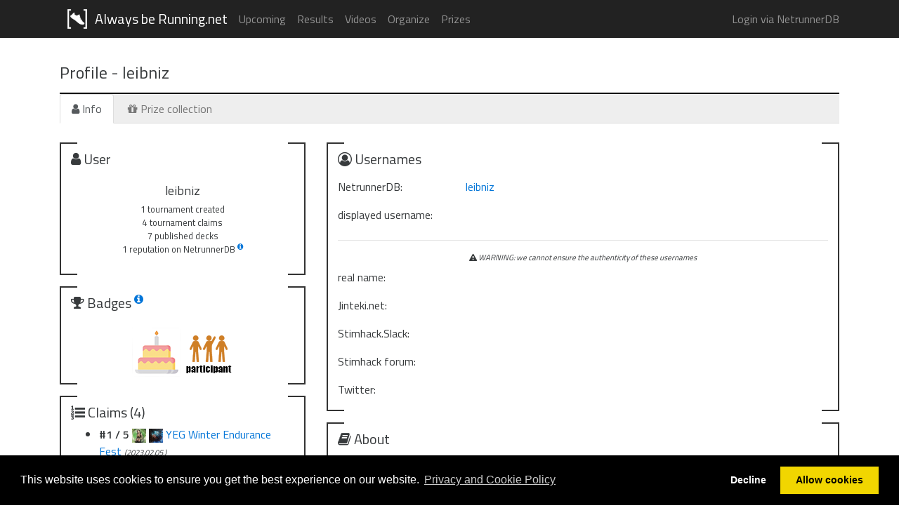

--- FILE ---
content_type: text/html; charset=UTF-8
request_url: https://alwaysberunning.net/profile/18345
body_size: 15044
content:
<!DOCTYPE HTML>
<html lang="en">
<head>
    <title>AlwaysBeRunning.Net - Tournaments - Decklists - Netrunner</title>
    <meta name="description" content="Netrunner cardgame tournaments"/>
    <link rel="apple-touch-icon" sizes="57x57" href="/apple-icon-57x57.png">
    <link rel="apple-touch-icon" sizes="60x60" href="/apple-icon-60x60.png">
    <link rel="apple-touch-icon" sizes="72x72" href="/apple-icon-72x72.png">
    <link rel="apple-touch-icon" sizes="76x76" href="/apple-icon-76x76.png">
    <link rel="apple-touch-icon" sizes="114x114" href="/apple-icon-114x114.png">
    <link rel="apple-touch-icon" sizes="120x120" href="/apple-icon-120x120.png">
    <link rel="apple-touch-icon" sizes="144x144" href="/apple-icon-144x144.png">
    <link rel="apple-touch-icon" sizes="152x152" href="/apple-icon-152x152.png">
    <link rel="apple-touch-icon" sizes="180x180" href="/apple-icon-180x180.png">
    <link rel="icon" type="image/png" sizes="192x192"  href="/android-icon-192x192.png">
    <link rel="icon" type="image/png" sizes="32x32" href="/favicon-32x32.png">
    <link rel="icon" type="image/png" sizes="96x96" href="/favicon-96x96.png">
    <link rel="icon" type="image/png" sizes="16x16" href="/favicon-16x16.png">
    <link rel="preload" href="/fonts/Titillium400normal-ext.woff2" as="font" type="font/woff2" crossorigin="anonymous">
    <link rel="preload" href="/fonts/Titillium400normal.woff2" as="font" type="font/woff2" crossorigin="anonymous">
    <link rel="preload" href="/fonts/Titillium600normal-ext.woff2" as="font" type="font/woff2" crossorigin="anonymous">
    <link rel="preload" href="/fonts/Titillium600normal.woff2" as="font" type="font/woff2" crossorigin="anonymous">
    <link rel="preload" href="/fonts/fontawesome-webfont.woff2?v=4.7.0" as="font" type="font/woff2" crossorigin="anonymous">
    <link rel="manifest" href="/manifest.json">
    <meta name="msapplication-TileColor" content="#ffffff">
    <meta name="msapplication-TileImage" content="/ms-icon-144x144.png">
    <meta name="theme-color" content="#ffffff">
    <link rel="stylesheet" href="/build/css/all-d21da57507.css">
    <script type="text/javascript" src="/build/js/all-01c044ae7b.js"></script>
    <meta property="og:title" content="Always be Running.net"/>
    <meta property="og:description" content="Tournament finder and tournament results for Android: Netrunner card game" />
    <meta property="og:image" content="https://alwaysberunning.net/ms-icon-310x310.png" />
</head>
<body>

    <!--[if lt IE 8]>
<p class="browserupgrade">You are using an <strong>outdated</strong> browser. Please <a href="http://browsehappy.com/">upgrade your browser</a> to improve your experience.</p>
<![endif]-->

<nav class="navbar navbar-dark bg-inverse navbar-fixed-top" role="navigation">
    <div class="container">
        <div class="nav-main">
            <a class="navbar-brand" href="/#">
                <img src="/favicon-96x96.png" class="navbar-brand-image image-30x30" alt="logo"/>
                <span class="hidden-md-up">ABR</span>
                <span class="hidden-sm-down">Always be Running.net</span>
            </a>
            <button class="navbar-toggler hidden-lg-up pull-right" type="button" data-toggle="collapse" data-target="#navbar-collapse-1">
                &#9776;
            </button>
        </div>
        <div class="collapse navbar-toggleable-md" id="navbar-collapse-1">
            <ul class="nav navbar-nav pull-left">
                <li class="nav-item">
                    <a class="nav-link" href="/#">Upcoming</a>
                </li>
                <li class="nav-item">
                    <a class="nav-link" href="/results">Results</a>
                </li>
                <li class="nav-item">
                    <a class="nav-link" href="/videos">Videos</a>
                </li>
                <li class="nav-item">
                    <a class="nav-link" href="/organize">
                        <span id="nav-organize" class="notif-red notif-badge span-nav">Organize</span>
                    </a>
                </li>
                <li class="nav-item">
                    <a class="nav-link" href="/prizes">
                        Prizes
                    </a>
                </li>
                            </ul>
            <ul class="nav navbar-nav pull-right">
                                    <li class="nav-item"><a class="nav-link" href="/oauth2/redirect">Login via NetrunnerDB</a></li>
                            </ul>
        </div>
    </div>
</nav>

    <div class="container body-container">
        <div id="page-profile">
        <h4 class="page-header p-b-1 m-b-0">
                        <div class="pull-right" v-if="userId == visitorId" v-cloak>
                <button class="btn btn-primary" href="#" @click="editMode=true; confirmNavigatingAway(true);"
                        id="button-edit" v-if="!editMode" v-cloak>
                    <i class="fa fa-pencil" aria-hidden="true"></i> Edit
                </button>
                <button class="btn btn-secondary" href="#" @click="cancelEdits()" id="button-cancel" v-if="editMode" v-cloak>
                    <i class="fa fa-times" aria-hidden="true"></i> Cancel
                </button>
                <button class="btn btn-info" href="#" id="button-save" @click="saveProfile()" v-if="editMode" v-cloak>
                    <i class="fa fa-pencil" aria-hidden="true"></i> Save
                </button>
            </div>
            Profile - <span class="" v-cloak>{{ displayUserName }}</span>
        </h4>

                <div class="modal-tabs p-b-1">
            <ul id="profile-tabs" class="nav nav-tabs" role="tablist">
                <li class="nav-item" id="tabf-info">
                    <a class="nav-link active" data-toggle="tab" href="#tab-info" role="tab">
                        <i class="fa fa-user" aria-hidden="true"></i>
                        Info
                    </a>
                </li>
                <li class="nav-item" id="tabf-my-art" v-if="user.artist">
                    <a class="nav-link" data-toggle="tab" href="#tab-my-art" role="tab">
                        <i class="fa fa-paint-brush" aria-hidden="true"></i>
                        My art
                    </a>
                </li>
                <li class="nav-item" id="tabf-collection">
                    <a class="nav-link" data-toggle="tab" href="#tab-collection" role="tab">
                        <i class="fa fa-gift" aria-hidden="true"></i>
                        Prize collection
                    </a>
                </li>
            </ul>
        </div>

                <div class="tab-content">
            <div class="tab-pane active" id="tab-info" role="tabpanel">
    <div class="row">
        <div class="col-md-4 col-xs-12">
                        <div class="alert alert-success view-indicator notif-green notif-badge-page hidden-xs-up" id="notif-profile" data-badge="">
    You have new badges.
</div>
<div class="bracket">
    <h5 class="p-b-1">
        <i class="fa fa-user" aria-hidden="true"></i>
        User
    </h5>
    <div class="text-xs-center p-b-1">
        <h6 class="" v-cloak>{{ displayUserName }}</h6>
        <div class="user-counts">
            1 tournament created<br/>
            4 tournament claims<br/>
            7 published decks
                                        <br/>
                1 reputation on NetrunnerDB
                <a class="my-popover" data-placement="top" data-toggle="popover" data-content="You receive reputation on NetrunnerDB for the following:&lt;br/&gt;
                +5 point for each favorite on your decklist&lt;br/&gt;
                +1 point for each like on your decklist&lt;br/&gt;
                +1 point for each like on your card review"
   title="" data-original-title="" data-html="true">
    <sup><i class="fa fa-info-circle"></i></sup>
</a>                                            </div>
    </div>
</div>                        <div class="bracket">
    <h5 class="p-b-1">
        <i class="fa fa-trophy" aria-hidden="true"></i>
        Badges
        <a class="my-popover" data-placement="top" data-toggle="popover" data-content="You receive badges as achiements for various activities.&lt;br/&gt;
                &lt;br/&gt;
                &lt;a href=&quot;/badges/&quot;&gt;full list of badges&lt;/a&gt;"
   title="" data-original-title="" data-html="true">
    <sup><i class="fa fa-info-circle"></i></sup>
</a>    </h5>
    <div class="text-xs-center">
                    <div class="inline-block">
                <img src="/img/badges/abr-birthday-1.png" data-html="true" class="badge"
                     data-toggle="tooltip" data-placement="top"
                     title="<strong>First Birthday</strong><br/>This user has been here for least a year. Thank you for running with us!"/>
            </div>
                    <div class="inline-block">
                <img src="/img/badges/player-bronze.png" data-html="true" class="badge"
                     data-toggle="tooltip" data-placement="top"
                     title="<strong>BRONZE player</strong><br/>This user has claimed at least 2 tournament spots."/>
            </div>
            </div>
</div>                                        <div class="bracket">
    <h5>
        <i class="fa fa-list-ol" aria-hidden="true"></i>
        Claims (4)
    </h5>
    <ul id="list-claims">
                                    <li id="list-claims-row-1" class="">
                                                                        <strong>#1 / 5</strong>
                                            <a href="https://netrunnerdb.com/en/decklist/72175" title="Smoking Wheels [8th @ CanNats]"><img src="/img/ids/11066.png" class="id-small"></a>
                                                <a href="https://netrunnerdb.com/en/decklist/73532" title="Parhelion Spam"><img src="/img/ids/31060.png" class="id-small"></a>
                                                                <a href="/tournaments/3579/yeg-winter-endurance-fest">
                        YEG Winter Endurance Fest
                    </a>
                    <span class="legal-bullshit">(2023.02.05.)</span>
                </li>
                                    <li id="list-claims-row-2" class="">
                                <span class="no-li tournament-type type-circuit" title="circuit opener">CO</span>                                        <strong>#1 / 9</strong>
                                            <a href="https://netrunnerdb.com/en/decklist/72175" title="Smoking Wheels [8th @ CanNats]"><img src="/img/ids/11066.png" class="id-small"></a>
                                                <a href="https://netrunnerdb.com/en/decklist/73532" title="Parhelion Spam"><img src="/img/ids/31060.png" class="id-small"></a>
                                                                <a href="/tournaments/3512/calgary-circuit-opener">
                        Calgary Circuit Opener
                    </a>
                    <span class="legal-bullshit">(2022.12.10.)</span>
                </li>
                                    <li id="list-claims-row-3" class="">
                                                    <span class="no-li tournament-format type-other" title="other">?</span>                    <strong>#7 / 10</strong>
                                            <img src="/img/ids/02083.png" class="id-small">&nbsp;<img src="/img/ids/31060.png" class="id-small">
                                        <a href="/tournaments/3368/the-professor-cup">
                        The Professor Cup
                    </a>
                    <span class="legal-bullshit">(2022.08.21.)</span>
                </li>
                                    <li style="list-style: none" id="list-claims-row-4" class="">
                                <span class="no-li tournament-type type-store" title="store championship">S</span>                                        <strong>#4 / 6</strong>
                                            <img src="/img/ids/21081.png" class="id-small">&nbsp;<img src="/img/ids/07003.png" class="id-small">
                                        <a href="/tournaments/2815/edmonton-2020-nisei-store-championships">
                        Edmonton 2020 NISEI Store Championships
                    </a>
                    <span class="legal-bullshit">(2020.07.18.)</span>
                </li>
            </ul>
    <div class="text-xs-center hidden-xs-up small-text" id="list-claims-controls" data-maxrows="8"
     data-maxrowsoriginal="8" data-currentpage="1" data-totalrows="0" data-torows="0">
    <a onclick="doTournamentPaging('list-claims', false)" class="fake-link hidden-xs-up" id="list-claims-controls-back">
        <i class="fa fa-chevron-circle-left" aria-hidden="true"></i>
    </a>
    showing <span id="list-claims-number-from">1</span>-<span id="list-claims-number-to">8</span> of <span id="list-claims-number-total"></span>
    <a onclick="doTournamentPaging('list-claims', true)" class="fake-link" id="list-claims-controls-forward">
        <i class="fa fa-chevron-circle-right" aria-hidden="true"></i><br/>
    </a>
</div>
<div class="text-xs-center hidden-xs-up" id="list-claims-options" style="font-size: 80%; font-style: normal"
        data-selected="">
            </div>
</div>
                                                    <div class="bracket">
    <h5>
        <i class="fa fa-list-alt" aria-hidden="true"></i>
        Created tournaments (1)
    </h5>
    <ul id="list-created">
                    <li id="list-created-row-1" class="">
                                                <a href="/tournaments/3579/yeg-winter-endurance-fest">
                    YEG Winter Endurance Fest
                </a><br/>
                <div class="small-text">
                                            Canada, Edmonton
                                                                (2023.02.05.)
                                    </div>
            </li>
            </ul>
    <div class="text-xs-center hidden-xs-up small-text" id="list-created-controls" data-maxrows="8"
     data-maxrowsoriginal="8" data-currentpage="1" data-totalrows="0" data-torows="0">
    <a onclick="doTournamentPaging('list-created', false)" class="fake-link hidden-xs-up" id="list-created-controls-back">
        <i class="fa fa-chevron-circle-left" aria-hidden="true"></i>
    </a>
    showing <span id="list-created-number-from">1</span>-<span id="list-created-number-to">8</span> of <span id="list-created-number-total"></span>
    <a onclick="doTournamentPaging('list-created', true)" class="fake-link" id="list-created-controls-forward">
        <i class="fa fa-chevron-circle-right" aria-hidden="true"></i><br/>
    </a>
</div>
<div class="text-xs-center hidden-xs-up" id="list-created-options" style="font-size: 80%; font-style: normal"
        data-selected="">
            </div>
</div>
                    </div>
        <div class="col-md-8 col-xs-12">
            <form method="POST" action="https://alwaysberunning.net/profile/18345" accept-charset="UTF-8" id="profile-form"><input name="_token" type="hidden" value="kfjit4a0n96MC3ClCl8YMcStp9x2GuU8PwiPDYid">
                        <div class="bracket">
    <h5>
        <i class="fa fa-user-circle-o" aria-hidden="true"></i>
        Usernames
    </h5>
        <div class="form-group row">
        <label class="col-xs-3 col-form-label">NetrunnerDB:</label>
        <div class="col-xs-9">
            <div class="col-form-label">
                <a href="https://netrunnerdb.com/en/profile/18345">leibniz</a>
            </div>
        </div>
    </div>
        <div class="form-group row">
        <label for="username_preferred" class="col-xs-3 col-form-label">displayed username:</label>
        <div class="col-xs-9">
            <div class="col-form-label" v-if="!editMode" v-cloak>{{ user.username_preferred }}</div>
            <input class="form-control" type="text" id="username_preferred" name="username_preferred" v-cloak
                   v-if="editMode" placeholder="leave empty to use NetrunnerDB" v-model="user.username_preferred">
        </div>
    </div>
    <hr/>
    <div class="legal-bullshit text-xs-center">
        <i class="fa fa-exclamation-triangle" aria-hidden="true"></i>
        WARNING: we cannot ensure the authenticity of these usernames
    </div>
    <div class="form-group row">
        <label for="username_real" class="col-xs-3 col-form-label">real name:</label>
        <div class="col-xs-9">
            <div class="col-form-label" v-if="!editMode" v-cloak>{{ user.username_real }}</div>
            <input class="form-control" type="text" id="username_real" v-if="editMode" v-cloak
                   name="username_real" v-model="user.username_real">
        </div>
    </div>
    <div class="form-group row">
        <label for="username_jinteki" class="col-xs-3 col-form-label">Jinteki.net:</label>
        <div class="col-xs-9">
            <div class="col-form-label" v-if="!editMode" v-cloak>{{ user.username_jinteki }}</div>
            <input class="form-control" type="text" id="username_jinteki" v-if="editMode" v-cloak
                   name="username_jinteki" v-model="user.username_jinteki">
        </div>
    </div>
    <div class="form-group row">
        <label for="username_slack" class="col-xs-3 col-form-label">Stimhack.Slack:</label>
        <div class="col-xs-9">
            <div class="col-form-label" v-if="!editMode" v-cloak>
                {{ user.username_slack }}
            </div>
            <input class="form-control" type="text" id="username_slack" v-if="editMode" v-cloak
                   name="username_slack" v-model="user.username_slack">
        </div>
    </div>
    <div class="form-group row">
        <label for="username_stimhack" class="col-xs-3 col-form-label">Stimhack forum:</label>
        <div class="col-xs-9">
            <div class="col-form-label" v-if="!editMode">
                <a :href="'https://forum.stimhack.com/users/' + user.username_stimhack" v-cloak>
                    {{ user.username_stimhack }}
                </a>
            </div>
            <input class="form-control" type="text" id="username_stimhack" v-if="editMode" v-cloak
                   name="username_stimhack" v-model="user.username_stimhack">
        </div>
    </div>
    <div class="form-group row">
        <label for="username_twitter" class="col-xs-3 col-form-label">Twitter:</label>
        <div class="col-xs-9">
            <div class="col-form-label" v-if="!editMode">
                <a :href="'https://twitter.com/' + user.username_twitter" v-cloak>
                    {{ user.username_twitter ? '@'+user.username_twitter : '' }}
                </a>
            </div>
            <input class="form-control" type="text" id="username_twitter" v-if="editMode" v-cloak
                   name="username_twitter" placeholder="username without @" v-model="user.username_twitter">
        </div>
    </div>
</div>                        <div class="bracket">
    <h5>
        <i class="fa fa-book" aria-hidden="true"></i>
        About
    </h5>
        <div class="form-group row">
        <label for="username_real" class="col-xs-3 col-form-label">country:</label>
        <div class="col-xs-9">
            <div class="col-form-label" v-if="!editMode">
                <span v-if="user.country_id > 0" v-cloak>
                    <img :src="'/img/flags/'+user.country.flag"/>
                    {{ user.country.name }}
                </span>
                <span v-if="user.country_id == 0">
                    --- not set ---
                </span>
            </div>
                    </div>
    </div>
        <div class="form-group row">
        <label for="favorite_faction" class="col-xs-3 col-form-label">favorite faction:</label>
        <div class="col-xs-9">
            <div class="col-form-label" v-if="!editMode">
                <span id="faction_logo" class="icon" :class="'icon-'+user.favorite_faction"></span>
                <span id="faction_text" v-cloak>{{ factionCodeToFactionTitle(user.favorite_faction) }}</span>
            </div>
                    </div>
    </div>
        <div class="form-group row">
        <label for="website" class="col-xs-3 col-form-label">website:</label>
        <div class="col-xs-9">
            <div class="col-form-label" v-if="!editMode">
                <a :href="user.website" v-cloak>{{ user.website }}</a>
            </div>
            <input class="form-control" type="text" id="website" v-if="editMode" v-cloak
                   name="website" v-model="user.website" placeholder="http://...">
        </div>
    </div>
        <div class="form-group row">
        <label for="about" class="col-xs-3 col-form-label">about me:</label>
        <div class="col-xs-9">
            <div class="markdown-content" v-html="markdownAbout" v-if="!editMode"></div>
            <div v-if="editMode">
                <textarea rows="6" cols="" name="about" class="form-control" v-model="user.about" v-cloak></textarea>
                <div class="pull-right">
                    <small><a href="http://commonmark.org/help/" target="_blank" rel="nofollow"><img src="/img/markdown_icon.png"/></a> formatting is supported</small>
                    <a class="my-popover" data-placement="top" data-toggle="popover" data-content="&lt;a href=&quot;http://commonmark.org/help/&quot; target=&quot;_blank&quot;&gt;Markdown cheat sheet&lt;/a&gt;&lt;br/&gt;
                            &lt;br/&gt;
                            How to make your tournament look cool?&lt;br/&gt;
                            &lt;a href=&quot;/markdown&quot; target=&quot;_blank&quot;&gt;example formatted description&lt;/a&gt;"
   title="" data-original-title="" data-html="true">
    <sup><i class="fa fa-info-circle"></i></sup>
</a>                </div>
            </div>
        </div>
    </div>
        <div class="form-group row" v-if="editMode" v-cloak>
        <label for="about" class="col-xs-3 col-form-label">claims chart:</label>
        <div class="col-xs-9">
            <input name="show_chart" type="checkbox" v-model="user.show_chart">
            <label for="show_chart" style="margin-top: 0.5rem;">
                <em>show Claims chart</em>
            </label>
        </div>
    </div>
</div>                        <div class="bracket" v-if="editMode">
    <h5>
        <i class="fa fa-paint-brush" aria-hidden="true"></i>
        Artist
    </h5>
        <div class="text-xs-center m-b-1" v-if="!user.artist">
        <button type="button" class="btn btn-success" href="#" id="button-register-artist" v-cloak
                @click="registerArtist()">
            <i class="fa fa-paint-brush" aria-hidden="true"></i> Register as an Artist
        </button><br />
        <div class="legal-bullshit">
            You will be able to add a gallery of art items to your ABR profile.
        </div>
    </div>
        <div class="text-xs-center" v-if="user.artist">
        <div class="m-b-2">
            Congratulations! You are a registered artist.
        </div>
        <div>
            You can manage your artist gallery on the <a class="fake-link" onclick="$('[href=\'#tab-my-art\']').tab('show')">My art</a> tab of your profile.
        </div>
        <hr/>
        <button type="button" class="btn btn-danger" href="#" id="button-unregister-artist" v-cloak
                @click="unregisterArtist()">
            <i class="fa fa-times" aria-hidden="true"></i> Unregister as an Artist
        </button><br />
        <div class="legal-bullshit m-b-2">
            We will hide your gallery. Your items will be kept in the database and we can
            restore it if you re-register as an artist.
        </div>
    </div>
</div>                        <div class="text-xs-center">
                <button type="button" class="btn btn-info" href="#" id="button-save2" v-if="editMode" v-cloak
                        @click="saveProfile()">
                    <i class="fa fa-pencil" aria-hidden="true"></i> Save
                </button>
            </div>
            </form>
                        <div class="bracket" :class="user.show_chart ? '' : 'hidden-xs-up'" v-cloak>
    <h5>
        <i class="fa fa-line-chart" aria-hidden="true"></i>
        Claims chart
        <a class="my-popover" data-placement="top" data-toggle="popover" data-content="This chart shows your tournament rankings over time.
                The higher the bubble is the closer you were to the first place.
                Bubble size reflects number of players on the tournament.
                This chart can be hidden using your profile settings."
   title="" data-original-title="" data-html="true">
    <sup><i class="fa fa-info-circle"></i></sup>
</a>    </h5>
    <div id="chart-claim" :class="claimCount > 2 ? '' : 'hidden-xs-up'"></div>
    <div class="text-xs-center small-text m-t-1 m-b-1" v-if="claimCount < 3">
        Claim in at least 3 tournaments to make the chart appear.
    </div>
</div>                                </div>
    </div>

    <div class="text-xs-center small-text">
    <button id="show-exp-icons" class="btn btn-primary btn-xs  m-b-1"
       onclick="$('#exp-icons').removeClass('hidden-xs-up'); $('#show-exp-icons').addClass('hidden-xs-up')">
        <i class="fa fa-eye" aria-hidden="true"></i>
        explain icons
    </button>
    <br/>&nbsp;
    <div id="exp-icons" class="hidden-xs-up">
                <span class="tournament-type type-circuit" title="circuit opener">CO</span> circuit opener |
        <span class="tournament-type type-store" title="store championship">S</span> store championship |
        <span class="tournament-type type-regional" title="regional championship">R</span> regional championship |
        <span class="tournament-type type-national" title="national championship">N</span> national championship |
        <span class="tournament-type type-continental" title="continental championship">C</span> continental championship |
        <span class="tournament-type type-world" title="worlds championship">W</span> worlds championship
        <span class="tournament-type type-team" title="team tournament">TT</span> team tournament
        <span class="tournament-type type-async" title="asynchronous tournament">A</span> asynchronous tournament
        <br/>
        <span class="tournament-format type-startup" title="startup">SU</span> startup |
        <span class="tournament-format type-snapshot" title="snapshot">SN</span> snapshot |
        <span class="tournament-format type-eternal" title="eternal">E</span> eternal |
        <span class="tournament-format type-cube-draft" title="cube draft">CD</span> cube draft |
        <span class="tournament-format type-other" title="other">?</span> other |
        <span class="tournament-format type-cache" title="cache refresh">CR</span> cache refresh |
        <span class="tournament-format type-onesies" title="1.1.1.1">1</span> 1.1.1.1 |
        <span class="tournament-format type-draft" title="draft">D</span> draft 
    </div>
</div><br/>

        <div class="row">
    <div class="col-xs-12 text-xs-center legal-bullshit">
        Some of the badge icons are made by&nbsp;
        <a href="http://okodesign.ru/" rel="nofollow">Elias Bikbulatov</a>,
        <a href="http://www.freepik.com/" rel="nofollow">Freepik</a>,
        <a href="http://simpleicon.com/" rel="nofollow">SimpleIcon</a>,
        <a href="http://pixelbazaar.com/preview" rel="nofollow">Zlatko Najdenovski</a>,
        <a href="https://www.epicpxls.com/" rel="nofollow">EpicCoders</a>
        &nbsp;from&nbsp; <a href="http://www.flaticon.com/" rel="nofollow">http://www.flaticon.com/</a>.<br/>
        Card illustrations by <a href="http://www.mattzeilinger.com/">Matt Zeilinger</a>,
        <a href="http://kaenlogos.deviantart.com/">Ralph Beisner</a>,
        <a href="http://www.hannahchristenson.com/">Hannah Christenson</a>,
        <a href="https://www.artstation.com/timur_shevtsov">Timur Shevtsov</a>,
        <a href="https://www.artstation.com/carolinegariba">Caroline Gariba</a>,
        <a href="http://www.gongstudios.com/">Gong Studios</a> and
        <a href="http://viccolatte.deviantart.com/">Viktoria Gavrilenko</a>.
    </div>
</div></div>            <div class="tab-pane" id="tab-my-art" role="tabpanel">
    <div class="modal fade" id="modal-art-item" tabindex="-1" role="dialog" aria-hidden="true" v-if="editMode">
    <div class="modal-dialog" role="document">
        <div class="modal-content">
            <div class="modal-header">
                <button type="button" class="close" data-dismiss="modal" aria-label="Close" @click="closeModal()"><span aria-hidden="true">×</span></button>
                <h4 class="modal-title" id="myModalLabel">{{ modalTitle }}</h4>
            </div>
            <div class="modal-body">

                <form method="POST" enctype="multipart/form-data" @submit.prevent="(editItemMode ? updateArtItem() : createArtItem())">

                                        <div class="form-group row">
                        <label for="title" class="col-sm-3 col-form-label">Title:</label>
                        <div class="col-sm-9">
                            <input type="text" name="title" class="form-control" v-model="art_item.title" 
                                placeholder="card/art title" required />
                        </div>
                    </div>

                                        <div class="form-group row">
                        <label for="title" class="col-sm-3 col-form-label">Additional info:</label>
                        <div class="col-sm-9">
                            <input type="text" name="title" class="form-control" v-model="art_item.info"
                                placeholder="i.e. commisioned to event" />
                        </div>
                    </div>

                                        <div class="form-group row">
                        <label for="tournament_type_id" class="col-sm-3 col-form-label">Type:</label>
                        <div class="col-sm-9">
                            <select name="type-helper" class="form-control" v-model="art_item.typeHelper"
                                    @change="art_item.type = art_item.typeHelper.trim()" required>
                                <option value=" ">--- other ---</option>
                                <option :value="itemType" v-for="itemType in art_types">{{ itemType }}</option>
                            </select>
                            <input :type="art_item.typeHelper == ' ' ? 'text' : 'hidden'" name="type" class="form-control"
                                   v-model="art_item.type" placeholder="enter type" required/>
                        </div>
                    </div>

                                        <div class="form-group row" v-if="!editItemMode">
                        <label for="photo" class="col-sm-3 col-form-label">Photo:</label>
                        <div class="col-sm-9">
                            <input type="file" name="photo" class="form-control" id="art-to-upload" @change="uploadArtPhoto()"/>
                            <div class="small-text text-xs-center">max 8MB png or jpg file</div>
                                                        <img id="photo-preview" v-if="art_item.photoThumbUrl != null" :src="art_item.photoThumbUrl"
                                class="shrink100x100"/>
                        </div>
                    </div>

                                        <div class="form-group row p-t-1">
                        <div class="form-check form-check-inline text-xs-center" style="width: 100%">
                            <input class="form-check-input" type="checkbox" value="" v-model="art_item.proper"
                                   style="margin-left:0" name="proper-check" false-value="0" true-value="1">
                            <label class="form-check-label" for="proper-check">
                                proper text
                                <a class="my-popover" data-placement="top" data-toggle="popover" data-content="This card has the official text and is tournament legal."
   title="" data-original-title="" data-html="true">
    <sup><i class="fa fa-info-circle"></i></sup>
</a>                            </label>
                        </div>
                    </div>

                                        <div class="form-group row p-t-1">
                        <div class="form-check form-check-inline text-xs-center" style="width: 100%">
                            <input class="form-check-input" type="checkbox" value="" v-model="art_item.official"
                                   style="margin-left:0" name="official-check" false-value="0" true-value="1">
                            <label class="form-check-label" for="official-check">
                                official FFG/NISEI item
                                <a class="my-popover" data-placement="right" data-toggle="popover" data-content="This item is part of an official FFG/NISEI card pack or prize kit."
   title="" data-original-title="" data-html="true">
    <sup><i class="fa fa-info-circle"></i></sup>
</a>                            </label>
                        </div>
                    </div>

                    <div class="form-group text-xs-center m-t-1">
                        <button type="submit" class="btn btn-success" v-if="!imageUploading">{{ modalButton }}</button>
                        <em v-if="imageUploading">image uploading...</em>
                    </div>

                </form>
            </div>
        </div>
    </div>
</div>    <div class="modal fade" id="modal-art-upload" tabindex="-1" role="dialog" aria-hidden="true" v-if="editMode">
    <div class="modal-dialog" role="document">
        <div class="modal-content">
            <div class="modal-header">
                <button type="button" class="close" data-dismiss="modal" aria-label="Close" @click="closeModal()"><span aria-hidden="true">×</span></button>
                <h4 class="modal-title" id="myModalLabel">Add photo</h4>
            </div>
            <div class="modal-body">

                <form method="POST" enctype="multipart/form-data" @submit.prevent="attachArtPhoto()">

                                        <div class="form-group row">
                        <label for="photo" class="col-sm-3 col-form-label">Photo:</label>
                        <div class="col-sm-9">
                            <input type="file" name="photo" class="form-control" id="photo-add-file" @change="uploadArtPhoto('photo-add-file')"/>
                            <div class="small-text text-xs-center">max 8MB png or jpg file</div>
                                                        <img id="photo-add-preview" v-if="art_item.photoThumbUrl != null" :src="art_item.photoThumbUrl"
                                class="shrink100x100"/>
                        </div>
                    </div>

                    <div class="form-group text-xs-center m-t-1">
                        <button type="submit" class="btn btn-success" v-if="!imageUploading">Add photo</button>
                        <em v-if="imageUploading">image uploading...</em>
                    </div>

                </form>
            </div>
        </div>
    </div>
</div>    <confirm-modal :modal-body="confirmText" :callback="confirmCallback"></confirm-modal>
    <div class="row">
                <div class="col-xs-12 col-lg-4">
            <div class="bracket">             
                <h5>
                    <i class="fa fa-user-circle-o" aria-hidden="true"></i>
                    Artist details
                </h5> 
                                <div class="form-group row m-a-1">
                    <h6 style="overflow: hidden">
                        <strong>homepage:</strong>
                        <div class="col-form-label" v-if="!editMode">
                            <a :href="artist.url" v-cloak class="ellipis-overflow">{{ artist.url }}</a>
                        </div>
                    </h6>
                    <input class="form-control" type="text" id="artist-website" v-if="editMode" v-cloak
                               name="artist-website" v-model="artist.url" placeholder="https://..." @change="artistDetailsChanged = true">
                </div>
                                <div class="row m-t-1 m-l-1 m-r-1">
                    <h6>
                        <strong>additional information:</strong>
                    </h6>
                </div>
                <div class="form-group row m-b-1 m-l-1 m-r-1">
                    <div class="markdown-content" v-html="markdownArtistDescription" v-if="!editMode"></div>
                    <div v-if="editMode" style="width: 100%">
                        <textarea rows="6" cols="" name="artist-description" class="form-control" v-model="artist.description" 
                            @change="artistDetailsChanged = true" v-cloak>
                        </textarea>
                        <div class="pull-right">
                            <small><a href="http://commonmark.org/help/" target="_blank" rel="nofollow"><img src="/img/markdown_icon.png"/></a> formatting is supported</small>
                            <a class="my-popover" data-placement="top" data-toggle="popover" data-content="&lt;a href=&quot;http://commonmark.org/help/&quot; target=&quot;_blank&quot;&gt;Markdown cheat sheet&lt;/a&gt;&lt;br/&gt;
                                    &lt;br/&gt;
                                    How to make your tournament look cool?&lt;br/&gt;
                                    &lt;a href=&quot;/markdown&quot; target=&quot;_blank&quot;&gt;example formatted description&lt;/a&gt;"
   title="" data-original-title="" data-html="true">
    <sup><i class="fa fa-info-circle"></i></sup>
</a>                        </div>
                    </div>
                </div>
            </div>
        </div>
                <div class="col-xs-12 col-lg 8">
            <div class="bracket">
                <h5>
                    <i class="fa fa-picture-o" aria-hidden="true"></i>
                    Gallery
                                        <div class="pull-right" v-if="editMode">
                        <a class="btn btn-primary btn-sm white-text" @click.stop="modalForAddArtItem">
                            <i class="fa fa-plus" aria-hidden="true"></i>
                            Add
                        </a>
                    </div>
                </h5>
                <table class="table table-sm table-striped abr-table">
                    <thead>
                        <th class="text-xs-center">
                            <i class="fa fa-camera" aria-hidden="true"></i>
                        </th>
                        <th style="width: 99%">item</th>
                        <th></th>
                    </thead>
                    <tbody>
                                                <tr v-if="artist.items && artist.items.length == 0">
                            <td colspan="3" class="text-xs-center">
                                <em>no art items yet</em>
                            </td>
                        </tr>
                                                <tr v-for="(item, index) in artist.items">
                            <td nowrap>
                                <div class="flex-row">
                                    <div class="gallery-item" style="margin: 0" v-for="photo in item.photos">
                                        <div style="position: relative;">
                                                                                        <a :href="photo.url" data-toggle="lightbox" data-gallery="prizekit-gallery"
                                                :data-title="item.title">
                                                <img :src="photo.urlThumb" class="shrink100x100"/>
                                            </a>
                                                                                        <div class="abs-top-left" v-if="editMode">
                                                <form method="post" action="" style="display: inline">
                                                    <input name="_method" type="hidden" value="DELETE"/>
                                                    <input name="_token" type="hidden" value="kfjit4a0n96MC3ClCl8YMcStp9x2GuU8PwiPDYid">
                                                    <confirm-button button-class="btn btn-danger btn-xs" button-icon="fa fa-trash"
                                                        @click="confirmCallback = function() { deleteArtPhoto(photo.id) }; confirmText = 'Delete photo?'" />
                                                </form>
                                            </div>
                                        </div>
                                    </div>     
                                    <div v-if="editMode && item.photos.length < maxArtPhotos" class="size100x100 flex-center">
                                        <a class="btn btn-primary btn-xs white-text" v-if="editMode" @click="modallForAddPhoto(index)">
                                            <i class="fa fa-plus"></i> <i class="fa fa-camera"></i>
                                        </a>
                                    </div>
                                </div>
                            </td>
                                                        <td>
                                {{ item.title }} <em v-if="item.info && item.info.length > 0">({{ item.info }})</em><br/>
                                <span class="small-text">{{ item.type}}</span>
                            </td>
                                                        <td>
                                <a class="btn btn-primary btn-xs white-text" v-if="editMode" @click="modalForEditArtItem(index)">
                                    <i class="fa fa-pencil"></i> edit
                                </a>
                                <confirm-button button-class="btn btn-danger btn-xs" button-icon="fa fa-trash" button-text="delete" v-if="editMode"
                                            @click="confirmCallback = function() { deleteArtItem(item.id) }; confirmText = 'Are you sure you want to delete art item?'" />
                            </td>
                        </tr>
                    </tbody>
                </table>
            </div>
        </div>
    </div>
</div>            <div class="tab-pane" id="tab-collection" role="tabpanel">
    <div class="text-xs-center" v-if="userId == visitorId" v-cloak>
        You can edit your collection of official prizes on the
        <a href="/prizes">Prizes</a> page.
    </div>
    <div class="row">
        <div class="col-xs-12 col-lg-4">
            <div class="bracket">
                <collection-part title="Keeping" :edit-mode="editMode" :public="user.prize_owning_public"
                        :extra-text="user.prize_owning_text" v-on:set-text="user.prize_owning_text = $event"
                        :collection-loaded="collectionLoaded" :prize-collection="prizeCollectionByType" part="owning"
                        :prize-items="prizeItems" :prize-kits="prizeKits" icon="fa-inbox"
                        :own-data="userId == visitorId" v-on:set-publicity="user.prize_owning_public = $event">
                </collection-part>
            </div>
        </div>
        <div class="col-xs-12 col-lg-4">
            <div class="bracket">
                <collection-part title="Wanted" :edit-mode="editMode" :public="user.prize_wanting_public"
                         :extra-text="user.prize_wanting_text" v-on:set-text="user.prize_wanting_text = $event"
                         :collection-loaded="collectionLoaded" :prize-collection="prizeCollectionByType" part="wanting"
                         :prize-items="prizeItems" :prize-kits="prizeKits" icon="fa-download"
                         :own-data="userId == visitorId" v-on:set-publicity="user.prize_wanting_public = $event">
                </collection-part>
            </div>
        </div>
        <div class="col-xs-12 col-lg-4">
            <div class="bracket">
                <collection-part title="For trade" :edit-mode="editMode" :public="user.prize_trading_public"
                         :extra-text="user.prize_trading_text" v-on:set-text="user.prize_trading_text = $event"
                         :collection-loaded="collectionLoaded" :prize-collection="prizeCollectionByType" part="trading"
                         :prize-items="prizeItems" :prize-kits="prizeKits" icon="fa-upload"
                         :own-data="userId == visitorId" v-on:set-publicity="user.prize_trading_public = $event">
                </collection-part>
            </div>
        </div>
    </div>
</div>        </div>
    </div>

    <script type="text/x-template" id="template-collection-part">
    <div>
                <h5 class="p-b-1">
            <i aria-hidden="true" :class="'fa '+icon"></i>
            {{ title }}
            <div class="pull-right small-text" v-cloak>
                <div v-if="!editMode">
                     <div v-if="public">
                        <i class="fa fa-eye" aria-hidden="true"></i>
                        public
                    </div>
                    <div v-if="!public">
                        <i class="fa fa-lock" aria-hidden="true"></i>
                        private
                    </div>
                </div>
                <div v-if="editMode">
                    <div>
                        <input class="form-check-input" type="radio" :id="'radio_'+title+'_private'"
                               @click="$emit('set-publicity', 0)" v-model="public" v-bind:value="0"/>
                        <label class="m-b-0" :for="'radio_'+title+'_private'">
                            private
                        </label>
                    </div>
                    <div>
                        <input class="form-check-input" type="radio" :id="'radio_'+title+'_public'"
                                @click="$emit('set-publicity', 1)" v-model="public" v-bind:value="1"/>
                        <label class="m-b-0" :for="'radio_'+title+'_public'">
                            public
                        </label>
                    </div>
                </div>
            </div>
        </h5>
                <div v-if="!collectionLoaded" class="row" style="padding-bottom: 6em;">
            <div class="loader">&nbsp;</div>
        </div>
                <div style="position: relative; min-height: 4em" v-if="collectionLoaded" v-cloak>
            <div :id="'overlay-' + title" class="overlay" style="top: 0; bottom: 0" v-if="editMode" v-cloak>
                <div class="text-xs-center" style="padding: 1em;">
                    <span>
                        You can edit your collection of official prizes on the <a href="/prizes">Prizes</a> page.
                    </span>
                </div>
            </div>

            <div v-for="(itemType, index) in prizeCollection" class="p-b-1" v-if="hasDataIn(index)">
                <span style="text-decoration: underline">{{ index }}</span>
                <table class="prize-collection table-striped">
                    <tr v-for="item in itemType" v-if="item[part] > 0">
                        <td class="text-xs-right" style="width: 1%">
                            <strong>{{ item[part] }}x</strong>
                        </td>
                        <td>
                                                        <a v-if="prizeItems[item.prize_element_id].photoUrl"
                               :href="prizeItems[item.prize_element_id].photoUrl" data-toggle="lightbox"
                               :data-gallery="'gallery-' + item.prize_element_id"
                               :data-title="prizeKits[prizeItems[item.prize_element_id].prizeKitId].year + ' ' + prizeKits[prizeItems[item.prize_element_id].prizeKitId].title"
                               :data-footer="'<strong>'+prizeKits[prizeItems[item.prize_element_id].prizeKitId].title+'</strong> '+prizeItems[item.prize_element_id].type">
                            <span class="small-text"
                                  v-if="prizeItems[item.prize_element_id].title == '' || prizeItems[item.prize_element_id].title == null">
                                {{ prizeKits[prizeItems[item.prize_element_id].prizeKitId].year }}
                                {{ prizeKits[prizeItems[item.prize_element_id].prizeKitId].title }}
                            </span>
                                <strong>{{ prizeItems[item.prize_element_id].title }}</strong>
                            </a>
                                                        <span v-if="!prizeItems[item.prize_element_id].photoUrl">
                            <span class="small-text"
                                  v-if="prizeItems[item.prize_element_id].title == '' || prizeItems[item.prize_element_id].title == null">
                                {{ prizeKits[prizeItems[item.prize_element_id].prizeKitId].year }}
                                {{ prizeKits[prizeItems[item.prize_element_id].prizeKitId].title }}
                            </span>
                            <strong>{{ prizeItems[item.prize_element_id].title }}</strong>
                        </span>
                        </td>
                    </tr>
                </table>
            </div>


                        <div class="text-xs-center m-t-1" v-if="!hasData" v-cloak>
                <em v-if="ownData || public">empty</em>
                <em v-if="!ownData && !public">private information</em>
            </div>
        </div>
                <div v-if="(editMode || extraText.length > 0) && (ownData || public)" class="p-t-1" v-cloak>
            <strong>Additional items/info:</strong><br/>
            <div v-if="editMode" class="p-b-2">
                <textarea rows="6" @input="$emit('set-text', $event.target.value)" style="width:100%">{{ extraText }}</textarea>
                <div class="pull-right">
                    <small><a href="http://commonmark.org/help/" target="_blank" rel="nofollow"><img src="/img/markdown_icon.png"/></a> formatting is supported</small>
                    <a class="my-popover" data-placement="top" data-toggle="popover" data-content="&lt;a href=&quot;http://commonmark.org/help/&quot; target=&quot;_blank&quot;&gt;Markdown cheat sheet&lt;/a&gt;&lt;br/&gt;"
   title="" data-original-title="" data-html="true">
    <sup><i class="fa fa-info-circle"></i></sup>
</a>                </div>
            </div>
            <div class="markdown-content" v-if="!editMode" v-html="markdownText"></div>
        </div>
    </div>
</script>
    <script type="text/javascript" src="https://www.gstatic.com/charts/loader.js"></script>

    <script type="text/javascript">

        var chart, chartOptions, chartDataTable;

        var collectionPart = {
            template: '#template-collection-part',
            props: ['title', 'edit-mode', 'public', 'collection-loaded', 'prize-collection', 'part', 'prize-items',
                'prize-kits', 'icon', 'own-data', 'extra-text'],
            name: 'collection-part',
            computed: {
                hasData: function() {
                    for (var k in this.prizeCollection) {
                        if (this.prizeCollection.hasOwnProperty(k)) {
                            for (var j in k) {
                                if (this.prizeCollection[k].hasOwnProperty(j) && this.prizeCollection[k][j][this.part] > 0) {
                                    return true;
                                }
                            }
                        }
                    }
                    return false;
                },
                markdownText: function () {
                    if (this.extraText == '' || this.extraText == null) {
                        return '';
                    }
                    return marked(this.extraText, { sanitize: true, gfm: true, breaks: true })
                }
            },
            methods: {
                hasDataIn: function(key) {
                    for (var k in this.prizeCollection[key]) {
                        if (this.prizeCollection[key].hasOwnProperty(k) && this.prizeCollection[key][k][this.part] > 0) {
                            return true;
                        }
                    }
                    return false;
                }
            }
        };

        var pageProfile= new Vue({
            el: '#page-profile',
            data: {
                prizeKits: {},
                prizeItems: {},
                userId: 18345,
                visitorId: 0,
                prizeCollection: {},
                prizeCollectionByType: {},
                editMode: false,
                collectionLoaded: false,
                user: {
                    username_preferred: '',
                    username_real: '',
                    username_jinteki: '',
                    username_slack: '',
                    username_stimhack: '',
                    username_twitter: '',
                    favorite_faction: '',
                    show_chart: '1',
                    about: ``,
                    website: '',
                    autofilter_upcoming: '0' == 1,
                    autofilter_results: '0' == 1,
                    show_chart: '1' == 1,
                    country_id: '0',
                    country: '0' == 0 ? {} : {
                        flag: '',
                        name: '',
                    },
                    prize_owning_public: 0,
                    prize_trading_public: 0,
                    prize_wanting_public: 0,
                    prize_owning_text: ``,
                    prize_trading_text: ``,
                    prize_wanting_text: ``,
                    artist: '' == 1
                },
                artist: { id: '' },
                artistDetailsChanged: false,
                art_item: {},
                art_types: ["alternate art card","playmat","extended alt card","first-round bye","acrylic tokens","trophy","deck box","medal","plastic card","Event Invite","Champion Card","title","Fiberglass","plaque","Foil Promos","cards","double sided plastic card","acrylic click tracker","messenger bag","free event ticket","frosted plastic card","double sided extended art card","Token","token box","Dice","???","uncut sheet of cards","art print","poster","Special Agenda card","Canvas Painting","sleeves","premium deckbox","my version","Bag","Digital Signature","signed art print","create a Championship card","Sticker","Art 5 Demo piece","binder","deck dividers","card tray","jersey"],
                maxArtPhotos: 2, // per art item
                userOriginal: {},
                artistOriginal: {},
                countryMapping: {},
                claimCount: '4',
                confirmCallback: function () {},
                confirmText: '',
                modalTitle: '',
                modalButton: '',
                editItemMode: false,
                imageUploading: false
            },
            components: {
                collectionPart : collectionPart
            },
            computed: {
                displayUserName: function() {
                    if (this.user.username_preferred.length > 0) {
                        return this.user.username_preferred;
                    }
                    return 'leibniz';
                },
                markdownAbout: function () {
                    if (this.user.about == '' || this.user.about == null) {
                        return '';
                    }
                    return marked(this.user.about, { sanitize: true, gfm: true, breaks: true })
                },
                markdownArtistDescription: function () {
                    if (this.artist.description == '' || this.artist.description == null) {
                        return '';
                    }
                    return marked(this.artist.description, { sanitize: true, gfm: true, breaks: true })
                }
            },
            mounted: function () {
                this.userOriginal = JSON.parse(JSON.stringify(this.user)); // copy object
                this.initFactions();
                this.loadCountries();
                this.loadPrizes();
                if (this.user.artist) {
                    this.loadArtist();
                }
                // Enable gallery
                $(document).on('click', '[data-toggle="lightbox"]', function(event) {
                    event.preventDefault();
                    $(this).ekkoLightbox({alwaysShowClose: true});
                });
                // tournament claims chart
                google.charts.load('current', {'packages':['corechart']});
                google.charts.setOnLoadCallback(this.drawClaimChart);
            },
            methods: {
                // load prize DB
                loadPrizes: function() {
                    axios.get('/api/prizes').then(function (response) {
                        for (var i = 0; i < response.data.length; i++) {
                            // prize kits
                            pageProfile.$set(
                                    pageProfile.prizeKits,
                                    response.data[i].id,
                                    {
                                        year: response.data[i].year,
                                        title: response.data[i].title,
                                        photoUrl: response.data[i].photos.length > 0
                                                ? response.data[i].photos[0].url : null,
                                        photoUrlThumb: response.data[i].photos.length > 0
                                                ? response.data[i].photos[0].urlThum : null
                                    }
                            );
                            // prize items
                            for (var u = 0; u < response.data[i].elements.length; u++) {
                                pageProfile.$set(
                                        pageProfile.prizeItems,
                                        response.data[i].elements[u].id,
                                        {
                                            prizeKitId: response.data[i].id,
                                            title: response.data[i].elements[u].title,
                                            type: response.data[i].elements[u].type,
                                            photoUrl: response.data[i].elements[u].photos.length > 0
                                                ? response.data[i].elements[u].photos[0].url : null,
                                            photoUrlThumb: response.data[i].elements[u].photos.length > 0
                                                    ? response.data[i].elements[u].photos[0].urlThumb : null,
                                        }
                                );
                            }
                        }
                        // load prize collection
                        pageProfile.loadCollection();
                    }, function (response) {
                        // error handling
                        toastr.error('Something went wrong while loading the prize kits.', '', {timeOut: 2000});
                    });
                },
                // load user's collection
                loadCollection: function() {
                    axios.get('/api/prize-collections/'+this.userId).then(function (response) {
                        for (var i = 0; i < response.data.length; i ++) {
                            // unordered collection
                            pageProfile.$set(
                                    pageProfile.prizeCollection,
                                    response.data[i].prize_element_id,
                                    response.data[i]
                            );

                            // collection grouped by type
                            if (!(pageProfile.prizeItems[response.data[i].prize_element_id].type
                                    in pageProfile.prizeCollectionByType)) {
                                pageProfile.$set(
                                        pageProfile.prizeCollectionByType,
                                        pageProfile.prizeItems[response.data[i].prize_element_id].type,
                                        []
                                )
                            }
                            pageProfile.prizeCollectionByType[pageProfile.prizeItems[response.data[i].prize_element_id].type].push(response.data[i]);

                        }
                        pageProfile.collectionLoaded = true;
                    }, function (response) {
                        // error handling
                        toastr.error('Something went wrong while loading the user\'s collection.', '', {timeOut: 2000});
                    });
                },
                loadCountries: function() {
                    axios.get('/api/country-mapping').then(function (response) {
                        pageProfile.countryMapping = response.data;
                    }, function (response) {
                        // error handling
                        toastr.error('Something went wrong while loading the countries.', '', {timeOut: 2000});
                    });
                },
                loadArtist: function() {
                    axios.get('/api/artists/' + this.artist.id).then(function (response) {
                        pageProfile.artist = response.data;
                        pageProfile.artistOriginal = JSON.parse(JSON.stringify(pageProfile.artist)); // copy object
                    }, function (response) {
                        // error handling
                        toastr.error('Something went wrong while loading artist details.', '', {timeOut: 2000});
                    });
                },
                cancelEdits: function() {
                    this.user = JSON.parse(JSON.stringify(this.userOriginal)); // copy object
                    this.artist = JSON.parse(JSON.stringify(this.artistOriginal)); // copy object
                    this.editMode = false;
                    this.confirmNavigatingAway(false);
                },
                saveProfile: function() {
                    axios.post('/profile/' + this.userId, this.user)
                            .then(function(response) {
                                toastr.info('Profile updated successfully.', '', {timeOut: 2000});
                                pageProfile.editMode = false;
                                // draw chart
                                if (!pageProfile.userOriginal.show_chart && pageProfile.user.show_chart) {
                                    pageProfile.drawClaimChart();
                                }
                                pageProfile.userOriginal = JSON.parse(JSON.stringify(pageProfile.user)); // copy object
                                pageProfile.confirmNavigatingAway(false);
                                // update country
                                var elt = document.getElementById('country_id');
                                pageProfile.user.country.name = elt.options[elt.selectedIndex].text;
                                pageProfile.user.country.flag =
                                        pageProfile.countryMapping[pageProfile.user.country.name];

                            }, function(response) {
                                // error handling
                                toastr.error('Something went wrong.', '', {timeOut: 2000});
                            }
                    );
                    // save artist details too
                    if (this.user.artist && this.artistDetailsChanged) {
                        this.saveArtistDetails();
                    }
                },
                saveArtistDetails: function() {
                    axios.put('/api/artists/' + this.artist.id, this.artist)
                        .then(function(response) {
                                this.artistDetailsChanged = false;
                                toastr.info('Artist details updated successfully.', '', {timeOut: 2000});
                            }, function(response) {
                                // error handling
                                toastr.error('Something went wrong.', '', {timeOut: 2000});
                            }
                        );
                },
                hidePopovers: function() {
                    $('.popover').popover('hide');
                },
                modalForAddArtItem: function() {
                    this.art_item = { 
                        proper: true, 
                        official: false, 
                        artist_id: this.artist.id,
                        prize_id: null,
                        quantity: null,
                        photoId: null,
                        photoThumbUrl: null
                    };
                    this.modalTitle = 'Create Art item';
                    this.modalButton = 'Create';
                    this.editItemMode = false;
                    document.getElementById('art-to-upload').value = "";
                    $("#modal-art-item").modal('show');
                    $('[data-toggle="popover"]').popover();
                },
                modalForEditArtItem: function(artIndex) {
                    this.art_item = JSON.parse(JSON.stringify(this.artist.items[artIndex])); // copy
                    this.art_item.typeHelper = this.art_item.type;
                    this.modalTitle = 'Edit Art item';
                    this.modalButton = 'Save';
                    this.editItemMode = true;
                    $("#modal-art-item").modal('show');
                    $('[data-toggle="popover"]').popover();
                },
                modallForAddPhoto: function(artIndex) {
                    this.art_item = this.artist.items[artIndex];
                    this.art_item.photoId = null;
                    this.art_item.photoThumbUrl = null;
                    document.getElementById('photo-add-file').value = "";
                    $("#modal-art-upload").modal('show');
                },
                closeModal: function() {
                    this.hidePopovers();
                    if (this.art_item.photoId) {
                        this.deleteArtPhoto(this.art_item.photoId);
                    }
                },
                createArtItem: function() {
                    axios.post('/api/prize-items', this.art_item)
                        .then(function(response) {
                            pageProfile.art_item.id = response.data.id;
                            pageProfile.loadArtist();
                            pageProfile.hidePopovers();
                            $("#modal-art-item").modal('hide');
                            toastr.info('Art item is created successfully.', '', {timeOut: 2000});
                            // attach photo
                            if (pageProfile.art_item.photoId != null) {
                                pageProfile.attachArtPhoto();
                            }
                        }, function(response) {
                            // error handling
                            toastr.error('Something went wrong.', '', {timeOut: 2000});
                    });
                },
                updateArtItem: function() {
                    axios.put('/api/prize-items/' + this.art_item.id, this.art_item)
                        .then(function(response) {
                            $("#modal-art-item").modal('hide');
                            pageProfile.hidePopovers();
                            toastr.info('Art item is updated successfully.', '', {timeOut: 2000});
                            pageProfile.loadArtist();
                        }, function(response) {
                            // error handling
                            toastr.error('Something went wrong.', '', {timeOut: 2000});
                    });
                },
                deleteArtItem: function(artId) {
                    axios.delete('/api/prize-items/' + artId).then(function (response) {
                        pageProfile.loadArtist();
                        toastr.info('Art item is deleted.', '', {timeOut: 2000});
                    }, function(response) {
                        // error handling
                        toastr.error('Something went wrong.', '', {timeOut: 2000});
                    });
                },
                uploadArtPhoto: function(elementId = 'art-to-upload') {
                    if (document.getElementById(elementId).files[0]) {
                        // prepare data
                        this.imageUploading = true;
                        var data = new FormData();
                        data.append('photo', document.getElementById(elementId).files[0]);
                        data.append('prize_id', null);
                        data.append('prize_element_id', null); // set later
                        data.append('user_id', this.userId);
                        data.append('title', '');

                        // post data
                        axios.post('/api/photos', data)
                            .then(function(response) {
                                pageProfile.art_item.photoId = response.data.id;
                                pageProfile.art_item.photoThumbUrl = response.data.url;
                                pageProfile.imageUploading = false;
                            }, function(response) {
                                // error handling
                                toastr.error('Something went wrong.', '', {timeOut: 2000});
                                pageProfile.imageUploading = false;
                        });
                    } else {
                        // in case of empty field
                        deleteArtPhoto(this.art_item.photoId);
                        this.art_item.photoId = null;
                        this.art_item.photoThumbUrl = null;
                    }
                },
                attachArtPhoto: function() {
                    axios.put('/api/photos/' + this.art_item.photoId, { "prize_element_id": this.art_item.id })
                        .then(function(response) {
                                // photo attached
                                pageProfile.loadArtist();
                                $("#modal-art-upload").modal('hide');
                            }, function(response) {
                                // error handling
                                toastr.error('Could not attach photo to art item.', '', {timeOut: 2000});
                            }
                    );
                },
                deleteArtPhoto: function(photoId) {
                    axios.delete('/api/photos/' + photoId).then(function (response) {
                        pageProfile.loadArtist();
                        toastr.info('Photo deleted.', '', {timeOut: 2000});
                    }, function(response) {
                        // error handling
                        toastr.error('Photo was not deleted.', '', {timeOut: 2000});
                    });
                },
                factionCodeToFactionTitle: function(code) {
                    switch (code) {
                        case '' : return '--- not set ---';
                        case 'weyland-cons': return 'Weyland Consortium';
                        case 'haas-bioroid': return 'Haas-Bioroid';
                        case 'sunny-lebeau': return 'Sunny Lebeau';
                    }
                    return code.charAt(0).toUpperCase() + code.substr(1);
                },
                initFactions: function() {
                    $('#favorite_faction option').each(function(i, obj) {
                        if (i > 0) {
                            obj.text = factionCodeToFactionTitle(obj.value);
                        }
                    });
                },
                confirmNavigatingAway: function(confirmNeeded) {
                    if (confirmNeeded) {
                        window.onbeforeunload = function() {
                            return true;
                        };
                    } else {
                        window.onbeforeunload = null
                    }
                },
                registerArtist: function() {
                    axios.post('/api/artists/register').then(function(response) {
                        toastr.info('Registered as artist successfully.', '', {timeOut: 2000});
                        pageProfile.user.artist = true;
                        pageProfile.artist.id = response.data.id;
                        pageProfile.loadArtist();
                    }, function (response) {
                        // error handling
                        toastr.error('Something went wrong.', '', {timeOut: 2000});
                    });
                },
                unregisterArtist: function() {
                    axios.post('/api/artists/unregister').then(function(response) {
                        toastr.info('Unregistered as artist successfully.', '', {timeOut: 2000});
                        pageProfile.user.artist = false;
                    }, function (response) {
                        // error handling
                        toastr.error('Something went wrong.', '', {timeOut: 2000});
                    });
                },
                drawClaimChart: function() {

                    if (this.user.show_chart && this.claimCount > 2) {

                        chartDataTable = new google.visualization.DataTable();

                        chartDataTable.addColumn('date', 'date');
                        chartDataTable.addColumn('number', 'rank');
                        chartDataTable.addColumn({type: 'string', role: 'style'});
                        chartDataTable.addColumn({type: 'string', role: 'tooltip', 'p': {'html': true}});

                        // constants for logarithmic size calculation: const1 * log(const2 * X + const3)
                        var const1 = 15, const2 = 0.2, const3 = 1;

                        
                            
                            chartDataTable.addRow([
                                    new Date(2022,
                                            7,
                                            21),
                                    0.33333333333333,
                                    'point { fill-color: ' + tournamentTypeToColor(6) +
                                    '; size: ' + Math.round(const1 * Math.log10(const2 * 10 + const3)) +
                                    '; stroke-color: #fff }',
                                    '<div style="padding: 0.5em"><strong>The Professor Cup</strong><br/>claim: #7/10&nbsp;<img src="/img/ids/02083.png" class="id-medium">&nbsp;<img src="/img/ids/31060.png" class="id-medium"></div>'
                                ]);

                        
                            
                            chartDataTable.addRow([
                                    new Date(2022,
                                            11,
                                            10),
                                    1,
                                    'point { fill-color: ' + tournamentTypeToColor(11) +
                                    '; size: ' + Math.round(const1 * Math.log10(const2 * 9 + const3)) +
                                    '; stroke-color: #fff }',
                                    '<div style="padding: 0.5em"><strong>Calgary Circuit Opener</strong><br/>claim: #1/9&nbsp;<img src="/img/ids/11066.png" class="id-medium">&nbsp;<img src="/img/ids/31060.png" class="id-medium"></div>'
                                ]);

                        
                            
                            chartDataTable.addRow([
                                    new Date(2020,
                                            6,
                                            18),
                                    0.4,
                                    'point { fill-color: ' + tournamentTypeToColor(2) +
                                    '; size: ' + Math.round(const1 * Math.log10(const2 * 6 + const3)) +
                                    '; stroke-color: #fff }',
                                    '<div style="padding: 0.5em"><strong>Edmonton 2020 NISEI Store Championships</strong><br/>claim: #4/6&nbsp;<img src="/img/ids/21081.png" class="id-medium">&nbsp;<img src="/img/ids/07003.png" class="id-medium"></div>'
                                ]);

                        
                            
                            chartDataTable.addRow([
                                    new Date(2023,
                                            1,
                                            05),
                                    1,
                                    'point { fill-color: ' + tournamentTypeToColor(1) +
                                    '; size: ' + Math.round(const1 * Math.log10(const2 * 5 + const3)) +
                                    '; stroke-color: #fff }',
                                    '<div style="padding: 0.5em"><strong>YEG Winter Endurance Fest</strong><br/>claim: #1/5&nbsp;<img src="/img/ids/11066.png" class="id-medium">&nbsp;<img src="/img/ids/31060.png" class="id-medium"></div>'
                                ]);

                        
                        chartOptions = {
                            legend: 'none',
                            tooltip: {isHtml: true},
                            series: {0: {lineWidth: 0, pointSize: 5}},
                            vAxis: {viewWindow: {min: -0.2, max: 1.2}, ticks: [{v: 1, f: 'first'}, {v: 0, f: 'last'}]}
                        };


                        chart = new google.visualization.LineChart(document.getElementById('chart-claim'));
                        chart.draw(chartDataTable, chartOptions);
                    }
                }
            }
        });

        // initializer pagers for claim and created list
                    updatePaging('list-claims');
                            updatePaging('list-created');
        
        //create trigger to resizeEnd event
        $(window).resize(function() {
            if(this.resizeTO) clearTimeout(this.resizeTO);
            this.resizeTO = setTimeout(function() {
                $(this).trigger('resizeEnd');
            }, 500);
        });

        //redraw graph when window resize is completed
        $(window).on('resizeEnd', function() {
            if (pageProfile.userOriginal.show_chart && pageProfile.claimCount > 2) {
                chart.draw(chartDataTable, chartOptions);
            }
        });

    </script>

    <hr />
<footer>
    <p>
        &copy; Necro 2026 - [<a href="/faq">F.A.Q.</a>] - [<a href="/about">About</a>] -
        [<a href="/apidoc">API</a>] -
        [<a href="/badges">Badges</a>] -
        [<a href="/privacy">Privacy</a>] -
        [<a href="/support-me" class="supporter">Support Me</a>] -
                <a href="#" onclick="goToSlackChannel()" aria-label="Slack"><i class="fa fa-slack contact-icon" aria-hidden="true"></i></a> -
        <a href="https://twitter.com/alwaysberunnin" aria-label="Twitter"><i class="fa fa-twitter contact-icon" aria-hidden="true"></i></a> -
        <a href="https://www.facebook.com/alwaysberunning" aria-label="Facebook"><i class="fa fa-facebook-official contact-icon" aria-hidden="true"></i></a> -
        <a href="https://github.com/madarasz/always-be-running" aria-label="Github"><i class="fa fa-github contact-icon" aria-hidden="true"></i></a>
    </p>
    <p class="legal-bullshit">The information presented on this site about Android:Netrunner, both literal and graphical,
            is copyrighted by Fantasy Flight Games and/or Wizards of the Coast.<br/>
            This website is not produced, endorsed, supported, or affiliated with Fantasy Flight Games and/or
            Wizards of the Coast.</p>
</footer>

    </div>

    <script async src="https://www.googletagmanager.com/gtag/js?id=UA-1954357-10"></script>
<script type="text/javascript">

    // cookie consent
    window.addEventListener("load", function(){
        window.cookieconsent.initialise({
            palette: {
                popup: {
                    background: "#000"
                },
                button: {
                    background: "#f1d600"
                }
            },
            type: "opt-out",
            revokable: true,
            content: {
                allow: 'Allow cookies',
                deny: 'Decline',
                dismiss: 'Allow cookies',
                link: 'Privacy and Cookie Policy',
                href: '/privacy'
            },

            onInitialise: function (status) {
                var didConsent = this.hasConsented();
                window.consentForCookie = didConsent;
                // console.log('onInitialize');
                if (!didConsent) {
                    // disabled cookies
                    window['ga-disable-UA-1954357-10'] = true;
                    // console.log('onInitialize: did not consent');
                }
            },

            onStatusChange: function(status, chosenBefore) {
                var didConsent = this.hasConsented();
                // console.log('onStatusChange');
                if (!didConsent) {
                    // disabled cookies
                    window['ga-disable-UA-1954357-10'] = true;
                    // console.log('onStatusChange: did not consent');
                } else {
                    // enabled cookies
                    makeGtagCall();
                    // console.log('onStatusChange: consent given');
                }

                // reload status text if on policy page
                if (typeof updateConsentDisplay === "function") {
                    updateConsentDisplay();
                }
            }

        });

        // console.log('consent status: ' + window.consentForCookie);
        if (window.consentForCookie) {
            makeGtagCall();
        }
    });

    // google analytics call
    function makeGtagCall() {
        // console.log('firing GA');
        window.dataLayer = window.dataLayer || [];
        function gtag() {
            dataLayer.push(arguments);
        }
        gtag('js', new Date());
        gtag('config', 'UA-1954357-10', { 'anonymize_ip': true }); // anonymize IP address
    }

</script>
    <script type="text/javascript">
        // update notification badges
        
        // Javascript to enable selecting tab
        var url = document.location.toString();
        if (url.match('#')) {
            $(".nav-tabs a[href='#"+url.split('#')[1]+"']").tab('show');
        }

        // Change URL hash for tab
        $('.nav-tabs a').on('shown.bs.tab', function (e) {
            window.location.hash = e.target.hash;
            window.scrollTo(0,0);
        });
    </script>
</body>
</html>